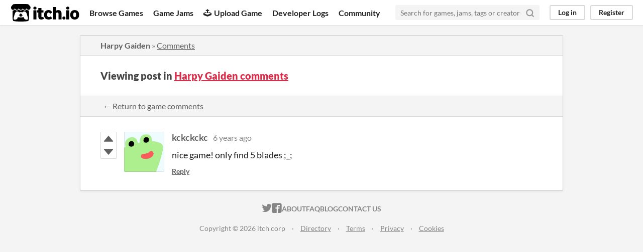

--- FILE ---
content_type: text/html
request_url: https://itch.io/post/875452
body_size: 3311
content:
<!DOCTYPE HTML><html lang="en"><head><meta charset="UTF-8"/><META name="GENERATOR" content="IBM HomePage Builder 2001 V5.0.0 for Windows"><meta name="msvalidate.01" content="3BB4D18369B9C21326AF7A99FCCC5A09" /><meta property="fb:app_id" content="537395183072744" /><title>Post by kckckckc in Harpy Gaiden comments - itch.io</title><meta name="csrf_token" value="WyJkbWhQIiwxNzY4OTU5MjM0LCJ0ekRzZGZ0bU1ZSnVmRGQiXQ==.ZZxKuQkrl/roilG+ZagqTrgqi68=" /><meta content="Post by kckckckc in Harpy Gaiden comments" property="og:title"/><meta content="itch.io" property="og:site_name"/><meta content="4503599627724030" property="twitter:account_id"/><link rel="canonical" href="https://xysspon.itch.io/gaiden/comments"/><link rel="manifest" href="/static/manifest.json"/><meta content="nice game! only find 5 blades ;_;" property="og:description"/><meta content="nice game! only find 5 blades ;_;" name="description"/><meta content="width=device-width, initial-scale=1" name="viewport"/><meta content="#FA5C5C" name="theme-color"/><link rel="stylesheet" href="https://static.itch.io/main.css?1768785863"/><script type="text/javascript">if (!window.location.hostname.match(/localhost/)) {      window.dataLayer = window.dataLayer || [];
      function gtag(){dataLayer.push(arguments);}
      gtag('js', new Date());
      gtag('config', "G-36R7NPBMLS", {});
      (function(d, t, s, m) {
        s = d.createElement(t);
        s.src = "https:\/\/www.googletagmanager.com\/gtag\/js?id=G-36R7NPBMLS";
        s.async = 1;
        m = d.getElementsByTagName(t)[0];
        m.parentNode.insertBefore(s, m);
      })(document, "script");
      }</script><script type="text/javascript">window.itchio_translations_url = 'https://static.itch.io/translations';</script><script src="https://static.itch.io/lib.min.js?1768785863" type="text/javascript"></script><script src="https://static.itch.io/bundle.min.js?1768785863" type="text/javascript"></script><script id="lib_react_src" data-src="https://static.itch.io/react.min.js?1768785863"></script><script src="https://static.itch.io/community.min.js?1768785863" type="text/javascript"></script><script type="text/javascript">I.current_user = null;</script></head><body data-host="itch.io" data-page_name="community.post" class="locale_en layout_widget responsive"><div id="header_2821291" class="header_widget base_widget"><a class="skip_to_main" href="#maincontent">Skip to main content</a><div class="primary_header"><h1 class="title" title="itch.io - indie game hosting marketplace"><a class="header_logo" title="itch.io - indie game hosting marketplace" href="/"><span class="visually_hidden">itch.io</span><img alt="itch.io logo &amp; title" width="775" height="199" class="full_logo" src="https://static.itch.io/images/logo-black-new.svg"/><img alt="itch.io logo" width="262" height="235" class="minimal_logo" src="https://static.itch.io/images/itchio-textless-black.svg"/></a></h1><div class="header_buttons"><a data-label="browse" href="/games" class="header_button browse_btn">Browse Games</a><a data-label="jams" href="/jams" class="header_button jams_btn">Game Jams</a><a data-label="developers" href="/developers" class="header_button developers_btn"><span aria-hidden="true" class="icon icon-upload"></span>Upload Game</a><a data-label="devlogs" href="/devlogs" class="header_button devlogs_btn">Developer Logs</a><a data-label="community.home" href="/community" class="header_button community.home_btn">Community</a></div><form class="game_search" action="/search"><input name="q" required="required" placeholder="Search for games, jams, tags or creators" class="search_input" type="text"/><button class="submit_btn" aria-label="Search"><svg stroke-linejoin="round" aria-hidden class="svgicon icon_search" version="1.1" role="img" fill="none" viewBox="0 0 24 24" stroke="currentColor" width="18" height="18" stroke-width="3" stroke-linecap="round"><circle cx="11" cy="11" r="8"></circle><line x1="21" y1="21" x2="16.65" y2="16.65"></line></svg></button></form><div id="user_panel_917179" class="user_panel_widget base_widget"><a data-label="log_in" class="panel_button" href="/login" data-register_action="header">Log in</a><a data-label="register" class="panel_button register_button" href="/register" data-register_action="header">Register</a></div></div><div class="header_dropdown" data-target="browse"><a href="/games/store">Indie game store</a><a href="/games/free">Free games</a><a href="/games/fun">Fun games</a><a href="/games/tag-horror">Horror games</a><div class="divider"></div><a href="/tools">Game development</a><a href="/game-assets">Assets</a><a href="/comics">Comics</a><div class="divider"></div><a href="/sales">Sales</a><a href="/bundles">Bundles</a><div class="divider"></div><a href="/jobs">Jobs</a><div class="divider"></div><a href="/tags">Tags</a><a href="/game-development/engines">Game Engines</a></div></div><div class="main"><div class="inner_column"><div id="community_post_7573367" class="community_post_page page_widget base_widget"><div id="tabbed_header_5213353" class="tabbed_header_widget base_widget"><div class="header_breadcrumbs"><a href="https://xysspon.itch.io/gaiden" class="trail">Harpy Gaiden</a> » <a href="https://xysspon.itch.io/gaiden/comments" class="">Comments</a></div><div class="stat_header_widget"><div class="text_container"><h2>Viewing post in <a href="https://xysspon.itch.io/gaiden/comments">Harpy Gaiden comments</a></h2></div></div><div class="header_nav"><div class="header_nav_tabs"><a class="nav_btn" href="https://xysspon.itch.io/gaiden/comments">← Return to game comments</a></div></div></div><div class="padded"><div id="community_post_list_2928119" class="community_post_list_widget base_widget"><div data-post="{&quot;id&quot;:875452,&quot;user_id&quot;:888980}" id="post-875452" class="community_post has_vote_column sidebar_avatar"><div id="first-post" class="post_anchor"></div><div id="last-post" class="post_anchor"></div><div class="post_grid"><div class="post_votes"><a href="/login" class="vote_up_btn vote_btn" title="Vote up" data-register_action="community_vote"><svg role="img" aria-hidden viewBox="0 0 24 24" width="20" height="20" class="svgicon icon_vote_up" version="1.1"><polygon points="2 18 12 6 22 18" /></svg></a> <a href="/login" class="vote_down_btn vote_btn" title="Vote down" data-register_action="community_vote"><svg role="img" aria-hidden viewBox="0 0 24 24" width="20" height="20" class="svgicon icon_vote_down" version="1.1"><polygon points="2 6 12 18 22 6" /></svg></a></div><a class="avatar_container" href="/profile/kckckckc"><div class="post_avatar" style="background-image: url(/static/images/frog.png)"></div></a><div class="post_header"><span class="post_author"><a href="/profile/kckckckc">kckckckc</a></span><span class="post_date" title="2019-08-07 18:14:34"><a href="/post/875452">6 years ago</a></span><span class="vote_counts"></span></div><div class="post_content"><div dir="auto" class="post_body user_formatted"><p>nice game!  only find 5 blades ;_;</p></div><div class="post_footer"><a class="post_action reply_btn" href="/login" data-register_action="community_reply">Reply</a></div></div></div></div><script id="vote_counts_tpl" type="text/template"><% if (up_score > 0) { %><span class="upvotes">(+{{up_score}})</span><% } %><% if (down_score > 0) { %><span class="downvotes">(-{{down_score}})</span><% } %></script></div></div><script id="lib_prism_src" data-inject="&lt;script src=&quot;https://static.itch.io/lib/prism.js?1768785863&quot; type=&quot;text/javascript&quot;&gt;&lt;/script&gt;&lt;link rel=&quot;stylesheet&quot; href=&quot;https://static.itch.io/lib/prism.css?1768785863&quot;/&gt;"></script></div></div></div><div class="footer"><div class="primary"><div class="social"><a href="https://twitter.com/itchio"><span aria-hidden="true" class="icon icon-twitter"></span><span class="screenreader_only">itch.io on Twitter</span></a><a href="https://www.facebook.com/itchiogames"><span aria-hidden="true" class="icon icon-facebook"></span><span class="screenreader_only">itch.io on Facebook</span></a></div><a href="/docs/general/about">About</a><a href="/docs/general/faq">FAQ</a><a href="/blog">Blog</a><a href="/support">Contact us</a></div><div class="secondary"><span class="copyright">Copyright © 2026 itch corp</span><span class="spacer"> · </span><a href="/directory">Directory</a><span class="spacer"> · </span><a rel="nofollow" href="/docs/legal/terms">Terms</a><span class="spacer"> · </span><a rel="nofollow" href="/docs/legal/privacy-policy">Privacy</a><span class="spacer"> · </span><a rel="nofollow" href="/docs/legal/cookie-policy">Cookies</a></div></div><script id="loading_lightbox_tpl" type="text/template"><div class="lightbox loading_lightbox" aria-live="polite"><div class="loader_outer"><div class="loader_label">Loading</div><div class="loader_bar"><div class="loader_bar_slider"></div></div></div></div></script><script type="text/javascript">new I.CommunityViewTopic('#community_post_7573367', {"ban_url":"\/bans\/category\/488318","report_url":"\/post\/:post_id\/report"});init_Header('#header_2821291', {"autocomplete_props":{"i18n":{"search_placeholder":"Search for games, jams, tags or creators","search":"Search"},"ca_source":25,"ca_types":{"jam":4,"game":1,"featured_tag":7,"browse_facet":8},"autocomplete_url":"\/autocomplete","search_url":"\/search"}});
I.setup_page();</script></body></html>